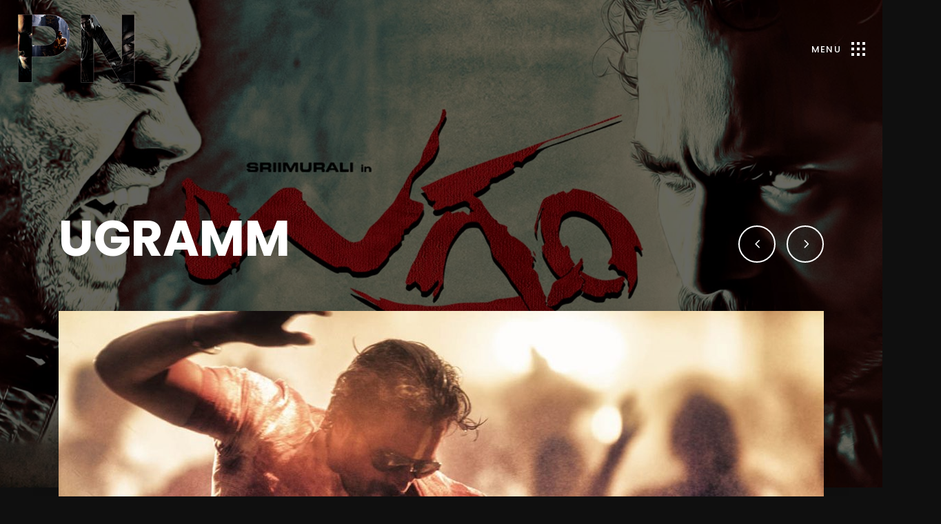

--- FILE ---
content_type: text/css
request_url: https://www.prashanthneel.com/wp-content/uploads/elementor/css/post-3463.css?ver=1750467113
body_size: -5
content:
body:not(.rtl) .elementor-3463 .elementor-element.elementor-element-2a424f1.drdt_sticky_fixed{left:0px;}body.rtl .elementor-3463 .elementor-element.elementor-element-2a424f1.drdt_sticky_fixed{right:0px;}.elementor-3463 .elementor-element.elementor-element-2a424f1.drdt_sticky_fixed{top:0px;z-index:5;}body:not(.rtl) .elementor-3463 .elementor-element.elementor-element-36140d6.drdt_sticky_fixed{left:0px;}body.rtl .elementor-3463 .elementor-element.elementor-element-36140d6.drdt_sticky_fixed{right:0px;}.elementor-3463 .elementor-element.elementor-element-36140d6.drdt_sticky_fixed{top:0px;z-index:5;}.elementor-3463 .elementor-element.elementor-element-abfe05b .elementor-heading-title{color:#FFFFFF;}.elementor-3463 .elementor-element.elementor-element-8236145:not(.elementor-motion-effects-element-type-background), .elementor-3463 .elementor-element.elementor-element-8236145 > .elementor-motion-effects-container > .elementor-motion-effects-layer{background-color:#000000;}.elementor-3463 .elementor-element.elementor-element-8236145{transition:background 0.3s, border 0.3s, border-radius 0.3s, box-shadow 0.3s;}.elementor-3463 .elementor-element.elementor-element-8236145 > .elementor-background-overlay{transition:background 0.3s, border-radius 0.3s, opacity 0.3s;}body:not(.rtl) .elementor-3463 .elementor-element.elementor-element-8236145.drdt_sticky_fixed{left:0px;}body.rtl .elementor-3463 .elementor-element.elementor-element-8236145.drdt_sticky_fixed{right:0px;}.elementor-3463 .elementor-element.elementor-element-8236145.drdt_sticky_fixed{top:0px;z-index:5;}.elementor-3463 .elementor-element.elementor-element-2c93f3f2{text-align:center;}

--- FILE ---
content_type: application/javascript
request_url: https://www.prashanthneel.com/wp-content/cache/perfmatters/www.prashanthneel.com/minify/ed43824040e3.wavee-elementor.min.js?ver=1.0
body_size: 322
content:
(function($,elementor){"use strict";var $window=$(elementor);var flynCore={onInit:function(){var E_FRONT=elementorFrontend,E_Modules=elementorModules;var widgetHandlersMap={"wavee_hero.default":flynCore.waveeScroll,"Wavee_c2a.default":flynCore.waveeScroll,"wavee_subscribe_form.default":flynCore.waveeScroll,"wavee_service.default":flynCore.waveeScroll,"wavee_single_video.default":flynCore.waveeScroll,"wavee_clients_logo.default":flynCore.waveeScroll,"wavee_contact_form.default":flynCore.waveeScroll,};$.each(widgetHandlersMap,function(widgetName,callback){E_FRONT.hooks.addAction("frontend/element_ready/"+widgetName,callback)})},waveeScroll:function($scope){var $swiperContainer=$scope.parents().find(".section");if($swiperContainer.length>0){var $parent=$swiperContainer.parent('.elementor-section-wrap:not(.ui-sortable)');if($parent.length>0){$parent.fullpage({navigation:!0,navigationPosition:"right",autoScrolling:!0,scrollBar:!1,scrollOverflow:!0,animateAnchor:!0,css3:!0,verticalCentered:!0,afterResponsive:function(isResponsive){},afterLoad:function(anchorLink,index){if(index==6){$('.header_area, .full_footer').addClass('content-black');$('#fp-nav').addClass('white')}else{$('.header_area, .full_footer').removeClass('content-black');$('#fp-nav').removeClass('white')}
if($('.w_footer_area,.wave_two_section_eight').hasClass('active')){$("#fp-nav,.full_footer").addClass('hide')}else{$('#fp-nav,.full_footer').removeClass('hide')}}});$parent.parallax({scalarX:10.0,scalarY:0.0,})}}},};$window.on("elementor/frontend/init",flynCore.onInit)})(jQuery,window)

--- FILE ---
content_type: application/javascript
request_url: https://www.prashanthneel.com/wp-content/cache/perfmatters/www.prashanthneel.com/minify/ecb5dfd8fcc8.custom.min.js?ver=1.0.0
body_size: 616
content:
(function($){'use strict';$(document).ready(function(){function parallax(){if($(".parallaxie").length){$('.parallaxie').parallaxie({speed:0.5,})}}
parallax();$(".archive_nav_item a").on('click',function(){event.preventDefault();var target=$(this).parent().children(".dropdown-menu");$(target).slideDown();$(this).parent().siblings().find('ul').slideUp(700)});function galleryMasonry(){if($('#gallery').length){$('#gallery').imagesLoaded(function(){$("#gallery").isotope({itemSelector:".gallery_item",layoutMode:'masonry',animationOptions:{duration:750,easing:'linear'}});$(".gallery_filter li").on('click',function(){$(".gallery_filter li").removeClass("active");$(this).addClass("active");var selector=$(this).attr("data-filter");$("#gallery").isotope({filter:selector,animationOptions:{animationDuration:750,easing:'linear',queue:!1}})
return!1})})}}
galleryMasonry();$(".burger_menu").on('click',function(){$('.hamburger_menu_wrepper').toggleClass("mySideBar");$(this).toggleClass("actives")});$(".close_icon").on('click',function(){$('.hamburger_menu_wrepper').removeClass("mySideBar");$('.close_icon').removeClass("actives")});$('.offcanfas_menu .dropdown').on('show.bs.dropdown',function(e){$(this).find('.dropdown-menu').first().stop(!0,!0).slideDown(400)});$('.offcanfas_menu .dropdown').on('hide.bs.dropdown',function(e){$(this).find('.dropdown-menu').first().stop(!0,!0).slideUp(500)});$('.offcanfas_menu>li,.header_footer').each(function(index){index=(index+2)*.2;index=index+'s';$(this).css('animation-delay',index)});function popupGallery(){if($('.popup_youtube').length){$('.popup_youtube').magnificPopup({type:'iframe',removalDelay:160,preloader:!1,fixedContentPos:!1,mainClass:'mfp-with-zoom mfp-images-mobile',})}}
popupGallery();$(".ar_top").on("click",function(){var getID=$(this).next().attr("id");var result=document.getElementById(getID);var qty=result.value;$(".proceed_to_checkout .update-cart").removeAttr("disabled");if(!isNaN(qty)){result.value++}else{return!1}});$(".ar_down").on("click",function(){var getID=$(this).prev().attr("id");var result=document.getElementById(getID);var qty=result.value;$(".proceed_to_checkout .update-cart").removeAttr("disabled");if(!isNaN(qty)&&qty>0){result.value--}else{return!1}});if($(".selectpickers").length>0){$(".selectpickers").niceSelect()}
if($('.related_pr_slider').length){$('.related_pr_slider').slick({slidesToShow:3,slidesToScroll:1,arrows:!0,draggable:!1,responsive:[{breakpoint:767,settings:{slidesToShow:2,slidesToScroll:1,arrows:!1}},{breakpoint:450,settings:{slidesToShow:1,slidesToScroll:1,arrows:!1}}]})}
$('#moveDown').click(function(){$.fn.fullpage.moveSectionDown()});$('#moveUp').click(function(){$.fn.fullpage.moveSectionUp()})})})(jQuery)

--- FILE ---
content_type: application/javascript
request_url: https://www.prashanthneel.com/wp-content/cache/perfmatters/www.prashanthneel.com/minify/72569af5e4fe.mCustomScrollbar.min.js?ver=2.3.2%20
body_size: 4807
content:
(function($){var methods={init:function(options){var defaults={set_width:!1,set_height:!1,horizontalScroll:!1,scrollInertia:550,scrollEasing:"easeOutCirc",mouseWheel:"pixels",mouseWheelPixels:60,autoDraggerLength:!0,scrollButtons:{enable:!1,scrollType:"continuous",scrollSpeed:20,scrollAmount:40},advanced:{updateOnBrowserResize:!0,updateOnContentResize:!1,autoExpandHorizontalScroll:!1,autoScrollOnFocus:!0},callbacks:{onScrollStart:function(){},onScroll:function(){},onTotalScroll:function(){},onTotalScrollBack:function(){},onTotalScrollOffset:0,whileScrolling:!1,whileScrollingInterval:30}},options=$.extend(!0,defaults,options);$(document).data("mCS-is-touch-device",!1);if(is_touch_device()){$(document).data("mCS-is-touch-device",!0)}
function is_touch_device(){return!!("ontouchstart" in window)?1:0}
return this.each(function(){var $this=$(this);if(options.set_width){$this.css("width",options.set_width)}
if(options.set_height){$this.css("height",options.set_height)}
if(!$(document).data("mCustomScrollbar-index")){$(document).data("mCustomScrollbar-index","1")}else{var mCustomScrollbarIndex=parseInt($(document).data("mCustomScrollbar-index"));$(document).data("mCustomScrollbar-index",mCustomScrollbarIndex+1)}
$this.wrapInner("<div class='mCustomScrollBox' id='mCSB_"+$(document).data("mCustomScrollbar-index")+"' style='position:relative; height:100%; overflow:hidden; max-width:100%;' />").addClass("mCustomScrollbar _mCS_"+$(document).data("mCustomScrollbar-index"));var mCustomScrollBox=$this.children(".mCustomScrollBox");if(options.horizontalScroll){mCustomScrollBox.addClass("mCSB_horizontal").wrapInner("<div class='mCSB_h_wrapper' style='position:relative; left:0; width:999999px;' />");var mCSB_h_wrapper=mCustomScrollBox.children(".mCSB_h_wrapper");mCSB_h_wrapper.wrapInner("<div class='mCSB_container' style='position:absolute; left:0;' />").children(".mCSB_container").css({"width":mCSB_h_wrapper.children().outerWidth(),"position":"relative"}).unwrap()}else{mCustomScrollBox.wrapInner("<div class='mCSB_container' style='position:relative; top:0;' />")}
var mCSB_container=mCustomScrollBox.children(".mCSB_container");if($(document).data("mCS-is-touch-device")){mCSB_container.addClass("mCS_touch")}
mCSB_container.after("<div class='mCSB_scrollTools' style='position:absolute;'><div class='mCSB_draggerContainer' style='position:relative;'><div class='mCSB_dragger' style='position:absolute;'><div class='mCSB_dragger_bar' style='position:relative;'></div></div><div class='mCSB_draggerRail'></div></div></div>");var mCSB_scrollTools=mCustomScrollBox.children(".mCSB_scrollTools"),mCSB_draggerContainer=mCSB_scrollTools.children(".mCSB_draggerContainer"),mCSB_dragger=mCSB_draggerContainer.children(".mCSB_dragger");if(options.horizontalScroll){mCSB_dragger.data("minDraggerWidth",mCSB_dragger.width())}else{mCSB_dragger.data("minDraggerHeight",mCSB_dragger.height())}
if(options.scrollButtons.enable){if(options.horizontalScroll){mCSB_scrollTools.prepend("<a class='mCSB_buttonLeft' style='display:block; position:relative;'></a>").append("<a class='mCSB_buttonRight' style='display:block; position:relative;'></a>")}else{mCSB_scrollTools.prepend("<a class='mCSB_buttonUp' style='display:block; position:relative;'></a>").append("<a class='mCSB_buttonDown' style='display:block; position:relative;'></a>")}}
mCustomScrollBox.bind("scroll",function(){if(!$this.is(".mCS_disabled")){mCustomScrollBox.scrollTop(0).scrollLeft(0)}});$this.data({"mCS_Init":!0,"horizontalScroll":options.horizontalScroll,"scrollInertia":options.scrollInertia,"scrollEasing":options.scrollEasing,"mouseWheel":options.mouseWheel,"mouseWheelPixels":options.mouseWheelPixels,"autoDraggerLength":options.autoDraggerLength,"scrollButtons_enable":options.scrollButtons.enable,"scrollButtons_scrollType":options.scrollButtons.scrollType,"scrollButtons_scrollSpeed":options.scrollButtons.scrollSpeed,"scrollButtons_scrollAmount":options.scrollButtons.scrollAmount,"autoExpandHorizontalScroll":options.advanced.autoExpandHorizontalScroll,"autoScrollOnFocus":options.advanced.autoScrollOnFocus,"onScrollStart_Callback":options.callbacks.onScrollStart,"onScroll_Callback":options.callbacks.onScroll,"onTotalScroll_Callback":options.callbacks.onTotalScroll,"onTotalScrollBack_Callback":options.callbacks.onTotalScrollBack,"onTotalScroll_Offset":options.callbacks.onTotalScrollOffset,"whileScrolling_Callback":options.callbacks.whileScrolling,"whileScrolling_Interval":options.callbacks.whileScrollingInterval,"bindEvent_scrollbar_click":!1,"bindEvent_mousewheel":!1,"bindEvent_focusin":!1,"bindEvent_buttonsContinuous_y":!1,"bindEvent_buttonsContinuous_x":!1,"bindEvent_buttonsPixels_y":!1,"bindEvent_buttonsPixels_x":!1,"bindEvent_scrollbar_touch":!1,"bindEvent_content_touch":!1,"mCSB_buttonScrollRight":!1,"mCSB_buttonScrollLeft":!1,"mCSB_buttonScrollDown":!1,"mCSB_buttonScrollUp":!1,"whileScrolling":!1}).mCustomScrollbar("update");if(options.horizontalScroll){if($this.css("max-width")!=="none"){if(!options.advanced.updateOnContentResize){options.advanced.updateOnContentResize=!0}
$this.data({"mCS_maxWidth":parseInt($this.css("max-width")),"mCS_maxWidth_Interval":setInterval(function(){if(mCSB_container.outerWidth()>$this.data("mCS_maxWidth")){clearInterval($this.data("mCS_maxWidth_Interval"));$this.mCustomScrollbar("update")}},150)})}}else{if($this.css("max-height")!=="none"){$this.data({"mCS_maxHeight":parseInt($this.css("max-height")),"mCS_maxHeight_Interval":setInterval(function(){mCustomScrollBox.css("max-height",$this.data("mCS_maxHeight"));if(mCSB_container.outerHeight()>$this.data("mCS_maxHeight")){clearInterval($this.data("mCS_maxHeight_Interval"));$this.mCustomScrollbar("update")}},150)})}}
if(options.advanced.updateOnBrowserResize){var mCSB_resizeTimeout;$(window).resize(function(){if(mCSB_resizeTimeout){clearTimeout(mCSB_resizeTimeout)}
mCSB_resizeTimeout=setTimeout(function(){if(!$this.is(".mCS_disabled")&&!$this.is(".mCS_destroyed")){$this.mCustomScrollbar("update")}},150)})}
if(options.advanced.updateOnContentResize){var mCSB_onContentResize;if(options.horizontalScroll){var mCSB_containerOldSize=mCSB_container.outerWidth()}else{var mCSB_containerOldSize=mCSB_container.outerHeight()}
mCSB_onContentResize=setInterval(function(){if(options.horizontalScroll){if(options.advanced.autoExpandHorizontalScroll){mCSB_container.css({"position":"absolute","width":"auto"}).wrap("<div class='mCSB_h_wrapper' style='position:relative; left:0; width:999999px;' />").css({"width":mCSB_container.outerWidth(),"position":"relative"}).unwrap()}
var mCSB_containerNewSize=mCSB_container.outerWidth()}else{var mCSB_containerNewSize=mCSB_container.outerHeight()}
if(mCSB_containerNewSize!=mCSB_containerOldSize){$this.mCustomScrollbar("update");mCSB_containerOldSize=mCSB_containerNewSize}},300)}})},update:function(){var $this=$(this),mCustomScrollBox=$this.children(".mCustomScrollBox"),mCSB_container=mCustomScrollBox.children(".mCSB_container");mCSB_container.removeClass("mCS_no_scrollbar");$this.removeClass("mCS_disabled mCS_destroyed");mCustomScrollBox.scrollTop(0).scrollLeft(0);var mCSB_scrollTools=mCustomScrollBox.children(".mCSB_scrollTools"),mCSB_draggerContainer=mCSB_scrollTools.children(".mCSB_draggerContainer"),mCSB_dragger=mCSB_draggerContainer.children(".mCSB_dragger");if($this.data("horizontalScroll")){var mCSB_buttonLeft=mCSB_scrollTools.children(".mCSB_buttonLeft"),mCSB_buttonRight=mCSB_scrollTools.children(".mCSB_buttonRight"),mCustomScrollBoxW=mCustomScrollBox.width();if($this.data("autoExpandHorizontalScroll")){mCSB_container.css({"position":"absolute","width":"auto"}).wrap("<div class='mCSB_h_wrapper' style='position:relative; left:0; width:999999px;' />").css({"width":mCSB_container.outerWidth(),"position":"relative"}).unwrap()}
var mCSB_containerW=mCSB_container.outerWidth()}else{var mCSB_buttonUp=mCSB_scrollTools.children(".mCSB_buttonUp"),mCSB_buttonDown=mCSB_scrollTools.children(".mCSB_buttonDown"),mCustomScrollBoxH=mCustomScrollBox.height(),mCSB_containerH=mCSB_container.outerHeight()}
if(mCSB_containerH>mCustomScrollBoxH&&!$this.data("horizontalScroll")){mCSB_scrollTools.css("display","block");var mCSB_draggerContainerH=mCSB_draggerContainer.height();if($this.data("autoDraggerLength")){var draggerH=Math.round(mCustomScrollBoxH/mCSB_containerH*mCSB_draggerContainerH),minDraggerH=mCSB_dragger.data("minDraggerHeight");if(draggerH<=minDraggerH){mCSB_dragger.css({"height":minDraggerH})}else if(draggerH>=mCSB_draggerContainerH-10){var mCSB_draggerContainerMaxH=mCSB_draggerContainerH-10;mCSB_dragger.css({"height":mCSB_draggerContainerMaxH})}else{mCSB_dragger.css({"height":draggerH})}
mCSB_dragger.children(".mCSB_dragger_bar").css({"line-height":mCSB_dragger.height()+"px"})}
var mCSB_draggerH=mCSB_dragger.height(),scrollAmount=(mCSB_containerH-mCustomScrollBoxH)/(mCSB_draggerContainerH-mCSB_draggerH);$this.data("scrollAmount",scrollAmount).mCustomScrollbar("scrolling",mCustomScrollBox,mCSB_container,mCSB_draggerContainer,mCSB_dragger,mCSB_buttonUp,mCSB_buttonDown,mCSB_buttonLeft,mCSB_buttonRight);var mCSB_containerP=Math.abs(Math.round(mCSB_container.position().top));$this.mCustomScrollbar("scrollTo",mCSB_containerP,{callback:!1})}else if(mCSB_containerW>mCustomScrollBoxW&&$this.data("horizontalScroll")){mCSB_scrollTools.css("display","block");var mCSB_draggerContainerW=mCSB_draggerContainer.width();if($this.data("autoDraggerLength")){var draggerW=Math.round(mCustomScrollBoxW/mCSB_containerW*mCSB_draggerContainerW),minDraggerW=mCSB_dragger.data("minDraggerWidth");if(draggerW<=minDraggerW){mCSB_dragger.css({"width":minDraggerW})}else if(draggerW>=mCSB_draggerContainerW-10){var mCSB_draggerContainerMaxW=mCSB_draggerContainerW-10;mCSB_dragger.css({"width":mCSB_draggerContainerMaxW})}else{mCSB_dragger.css({"width":draggerW})}}
var mCSB_draggerW=mCSB_dragger.width(),scrollAmount=(mCSB_containerW-mCustomScrollBoxW)/(mCSB_draggerContainerW-mCSB_draggerW);$this.data("scrollAmount",scrollAmount).mCustomScrollbar("scrolling",mCustomScrollBox,mCSB_container,mCSB_draggerContainer,mCSB_dragger,mCSB_buttonUp,mCSB_buttonDown,mCSB_buttonLeft,mCSB_buttonRight);var mCSB_containerP=Math.abs(Math.round(mCSB_container.position().left));$this.mCustomScrollbar("scrollTo",mCSB_containerP,{callback:!1})}else{mCustomScrollBox.unbind("mousewheel focusin");if($this.data("horizontalScroll")){mCSB_dragger.add(mCSB_container).css("left",0)}else{mCSB_dragger.add(mCSB_container).css("top",0)}
mCSB_scrollTools.css("display","none");mCSB_container.addClass("mCS_no_scrollbar");$this.data({"bindEvent_mousewheel":!1,"bindEvent_focusin":!1})}},scrolling:function(mCustomScrollBox,mCSB_container,mCSB_draggerContainer,mCSB_dragger,mCSB_buttonUp,mCSB_buttonDown,mCSB_buttonLeft,mCSB_buttonRight){var $this=$(this);$this.mCustomScrollbar("callbacks","whileScrolling");if(!mCSB_dragger.hasClass("ui-draggable")){if($this.data("horizontalScroll")){var draggableAxis="x"}else{var draggableAxis="y"}
mCSB_dragger.draggable({axis:draggableAxis,containment:"parent",drag:function(event,ui){$this.mCustomScrollbar("scroll");mCSB_dragger.addClass("mCSB_dragger_onDrag")},stop:function(event,ui){mCSB_dragger.removeClass("mCSB_dragger_onDrag")}})}
if(!$this.data("bindEvent_scrollbar_click")){mCSB_draggerContainer.bind("click",function(e){if($this.data("horizontalScroll")){var mouseCoord=(e.pageX-mCSB_draggerContainer.offset().left);if(mouseCoord<mCSB_dragger.position().left||mouseCoord>(mCSB_dragger.position().left+mCSB_dragger.width())){var scrollToPos=mouseCoord;if(scrollToPos>=mCSB_draggerContainer.width()-mCSB_dragger.width()){scrollToPos=mCSB_draggerContainer.width()-mCSB_dragger.width()}
mCSB_dragger.css("left",scrollToPos);$this.mCustomScrollbar("scroll")}}else{var mouseCoord=(e.pageY-mCSB_draggerContainer.offset().top);if(mouseCoord<mCSB_dragger.position().top||mouseCoord>(mCSB_dragger.position().top+mCSB_dragger.height())){var scrollToPos=mouseCoord;if(scrollToPos>=mCSB_draggerContainer.height()-mCSB_dragger.height()){scrollToPos=mCSB_draggerContainer.height()-mCSB_dragger.height()}
mCSB_dragger.css("top",scrollToPos);$this.mCustomScrollbar("scroll")}}});$this.data({"bindEvent_scrollbar_click":!0})}
if($this.data("mouseWheel")){var mousewheelVel=$this.data("mouseWheel");if($this.data("mouseWheel")==="auto"){mousewheelVel=8;var os=navigator.userAgent;if(os.indexOf("Mac")!=-1&&os.indexOf("Safari")!=-1&&os.indexOf("AppleWebKit")!=-1&&os.indexOf("Chrome")==-1){mousewheelVel=1}}
if(!$this.data("bindEvent_mousewheel")){mCustomScrollBox.bind("mousewheel",function(event,delta){event.preventDefault();var vel=Math.abs(delta*mousewheelVel);if($this.data("horizontalScroll")){if($this.data("mouseWheel")==="pixels"){if(delta<0){delta=-1}else{delta=1}
var scrollTo=Math.abs(Math.round(mCSB_container.position().left))-(delta*$this.data("mouseWheelPixels"));$this.mCustomScrollbar("scrollTo",scrollTo)}else{var posX=mCSB_dragger.position().left-(delta*vel);mCSB_dragger.css("left",posX);if(mCSB_dragger.position().left<0){mCSB_dragger.css("left",0)}
var mCSB_draggerContainerW=mCSB_draggerContainer.width(),mCSB_draggerW=mCSB_dragger.width();if(mCSB_dragger.position().left>mCSB_draggerContainerW-mCSB_draggerW){mCSB_dragger.css("left",mCSB_draggerContainerW-mCSB_draggerW)}
$this.mCustomScrollbar("scroll")}}else{if($this.data("mouseWheel")==="pixels"){if(delta<0){delta=-1}else{delta=1}
var scrollTo=Math.abs(Math.round(mCSB_container.position().top))-(delta*$this.data("mouseWheelPixels"));$this.mCustomScrollbar("scrollTo",scrollTo)}else{var posY=mCSB_dragger.position().top-(delta*vel);mCSB_dragger.css("top",posY);if(mCSB_dragger.position().top<0){mCSB_dragger.css("top",0)}
var mCSB_draggerContainerH=mCSB_draggerContainer.height(),mCSB_draggerH=mCSB_dragger.height();if(mCSB_dragger.position().top>mCSB_draggerContainerH-mCSB_draggerH){mCSB_dragger.css("top",mCSB_draggerContainerH-mCSB_draggerH)}
$this.mCustomScrollbar("scroll")}}});$this.data({"bindEvent_mousewheel":!0})}}
if($this.data("scrollButtons_enable")){if($this.data("scrollButtons_scrollType")==="pixels"){var pixelsScrollTo;if($.browser.msie&&parseInt($.browser.version)<9){$this.data("scrollInertia",0)}
if($this.data("horizontalScroll")){mCSB_buttonRight.add(mCSB_buttonLeft).unbind("mousedown touchstart onmsgesturestart mouseup mouseout touchend onmsgestureend",mCSB_buttonRight_stop,mCSB_buttonLeft_stop);$this.data({"bindEvent_buttonsContinuous_x":!1});if(!$this.data("bindEvent_buttonsPixels_x")){mCSB_buttonRight.bind("click",function(e){e.preventDefault();if(!mCSB_container.is(":animated")){pixelsScrollTo=Math.abs(mCSB_container.position().left)+$this.data("scrollButtons_scrollAmount");$this.mCustomScrollbar("scrollTo",pixelsScrollTo)}});mCSB_buttonLeft.bind("click",function(e){e.preventDefault();if(!mCSB_container.is(":animated")){pixelsScrollTo=Math.abs(mCSB_container.position().left)-$this.data("scrollButtons_scrollAmount");if(mCSB_container.position().left>=-$this.data("scrollButtons_scrollAmount")){pixelsScrollTo="left"}
$this.mCustomScrollbar("scrollTo",pixelsScrollTo)}});$this.data({"bindEvent_buttonsPixels_x":!0})}}else{mCSB_buttonDown.add(mCSB_buttonUp).unbind("mousedown touchstart onmsgesturestart mouseup mouseout touchend onmsgestureend",mCSB_buttonRight_stop,mCSB_buttonLeft_stop);$this.data({"bindEvent_buttonsContinuous_y":!1});if(!$this.data("bindEvent_buttonsPixels_y")){mCSB_buttonDown.bind("click",function(e){e.preventDefault();if(!mCSB_container.is(":animated")){pixelsScrollTo=Math.abs(mCSB_container.position().top)+$this.data("scrollButtons_scrollAmount");$this.mCustomScrollbar("scrollTo",pixelsScrollTo)}});mCSB_buttonUp.bind("click",function(e){e.preventDefault();if(!mCSB_container.is(":animated")){pixelsScrollTo=Math.abs(mCSB_container.position().top)-$this.data("scrollButtons_scrollAmount");if(mCSB_container.position().top>=-$this.data("scrollButtons_scrollAmount")){pixelsScrollTo="top"}
$this.mCustomScrollbar("scrollTo",pixelsScrollTo)}});$this.data({"bindEvent_buttonsPixels_y":!0})}}}else{if($this.data("horizontalScroll")){mCSB_buttonRight.add(mCSB_buttonLeft).unbind("click");$this.data({"bindEvent_buttonsPixels_x":!1});if(!$this.data("bindEvent_buttonsContinuous_x")){mCSB_buttonRight.bind("mousedown touchstart onmsgesturestart",function(e){e.preventDefault();e.stopPropagation();$this.data({"mCSB_buttonScrollRight":setInterval(function(){var scrollTo=Math.round((Math.abs(Math.round(mCSB_container.position().left))+$this.data("scrollButtons_scrollSpeed"))/$this.data("scrollAmount"));$this.mCustomScrollbar("scrollTo",scrollTo,{moveDragger:!0})},30)})});var mCSB_buttonRight_stop=function(e){e.preventDefault();e.stopPropagation();clearInterval($this.data("mCSB_buttonScrollRight"))}
mCSB_buttonRight.bind("mouseup touchend onmsgestureend mouseout",mCSB_buttonRight_stop);mCSB_buttonLeft.bind("mousedown touchstart onmsgesturestart",function(e){e.preventDefault();e.stopPropagation();$this.data({"mCSB_buttonScrollLeft":setInterval(function(){var scrollTo=Math.round((Math.abs(Math.round(mCSB_container.position().left))-$this.data("scrollButtons_scrollSpeed"))/$this.data("scrollAmount"));$this.mCustomScrollbar("scrollTo",scrollTo,{moveDragger:!0})},30)})});var mCSB_buttonLeft_stop=function(e){e.preventDefault();e.stopPropagation();clearInterval($this.data("mCSB_buttonScrollLeft"))}
mCSB_buttonLeft.bind("mouseup touchend onmsgestureend mouseout",mCSB_buttonLeft_stop);$this.data({"bindEvent_buttonsContinuous_x":!0})}}else{mCSB_buttonDown.add(mCSB_buttonUp).unbind("click");$this.data({"bindEvent_buttonsPixels_y":!1});if(!$this.data("bindEvent_buttonsContinuous_y")){mCSB_buttonDown.bind("mousedown touchstart onmsgesturestart",function(e){e.preventDefault();e.stopPropagation();$this.data({"mCSB_buttonScrollDown":setInterval(function(){var scrollTo=Math.round((Math.abs(Math.round(mCSB_container.position().top))+$this.data("scrollButtons_scrollSpeed"))/$this.data("scrollAmount"));$this.mCustomScrollbar("scrollTo",scrollTo,{moveDragger:!0})},30)})});var mCSB_buttonDown_stop=function(e){e.preventDefault();e.stopPropagation();clearInterval($this.data("mCSB_buttonScrollDown"))}
mCSB_buttonDown.bind("mouseup touchend onmsgestureend mouseout",mCSB_buttonDown_stop);mCSB_buttonUp.bind("mousedown touchstart onmsgesturestart",function(e){e.preventDefault();e.stopPropagation();$this.data({"mCSB_buttonScrollUp":setInterval(function(){var scrollTo=Math.round((Math.abs(Math.round(mCSB_container.position().top))-$this.data("scrollButtons_scrollSpeed"))/$this.data("scrollAmount"));$this.mCustomScrollbar("scrollTo",scrollTo,{moveDragger:!0})},30)})});var mCSB_buttonUp_stop=function(e){e.preventDefault();e.stopPropagation();clearInterval($this.data("mCSB_buttonScrollUp"))}
mCSB_buttonUp.bind("mouseup touchend onmsgestureend mouseout",mCSB_buttonUp_stop);$this.data({"bindEvent_buttonsContinuous_y":!0})}}}}
if($this.data("autoScrollOnFocus")){if(!$this.data("bindEvent_focusin")){mCustomScrollBox.bind("focusin",function(){mCustomScrollBox.scrollTop(0).scrollLeft(0);var focusedElem=$(document.activeElement);if(focusedElem.is("input,textarea,select,button,a[tabindex],area,object")){if($this.data("horizontalScroll")){var mCSB_containerX=mCSB_container.position().left,focusedElemX=focusedElem.position().left,mCustomScrollBoxW=mCustomScrollBox.width(),focusedElemW=focusedElem.outerWidth();if(mCSB_containerX+focusedElemX>=0&&mCSB_containerX+focusedElemX<=mCustomScrollBoxW-focusedElemW){}else{var moveDragger=focusedElemX/$this.data("scrollAmount");if(moveDragger>=mCSB_draggerContainer.width()-mCSB_dragger.width()){moveDragger=mCSB_draggerContainer.width()-mCSB_dragger.width()}
mCSB_dragger.css("left",moveDragger);$this.mCustomScrollbar("scroll")}}else{var mCSB_containerY=mCSB_container.position().top,focusedElemY=focusedElem.position().top,mCustomScrollBoxH=mCustomScrollBox.height(),focusedElemH=focusedElem.outerHeight();if(mCSB_containerY+focusedElemY>=0&&mCSB_containerY+focusedElemY<=mCustomScrollBoxH-focusedElemH){}else{var moveDragger=focusedElemY/$this.data("scrollAmount");if(moveDragger>=mCSB_draggerContainer.height()-mCSB_dragger.height()){moveDragger=mCSB_draggerContainer.height()-mCSB_dragger.height()}
mCSB_dragger.css("top",moveDragger);$this.mCustomScrollbar("scroll")}}}});$this.data({"bindEvent_focusin":!0})}}
if($(document).data("mCS-is-touch-device")){if(!$this.data("bindEvent_scrollbar_touch")){var mCSB_draggerTouchY,mCSB_draggerTouchX;mCSB_dragger.bind("touchstart onmsgesturestart",function(e){e.preventDefault();e.stopPropagation();var touch=e.originalEvent.touches[0]||e.originalEvent.changedTouches[0],elem=$(this),elemOffset=elem.offset(),x=touch.pageX-elemOffset.left,y=touch.pageY-elemOffset.top;if(x<elem.width()&&x>0&&y<elem.height()&&y>0){mCSB_draggerTouchY=y;mCSB_draggerTouchX=x}});mCSB_dragger.bind("touchmove onmsgesturechange",function(e){e.preventDefault();e.stopPropagation();var touch=e.originalEvent.touches[0]||e.originalEvent.changedTouches[0],elem=$(this),elemOffset=elem.offset(),x=touch.pageX-elemOffset.left,y=touch.pageY-elemOffset.top;if($this.data("horizontalScroll")){$this.mCustomScrollbar("scrollTo",(mCSB_dragger.position().left-(mCSB_draggerTouchX))+x,{moveDragger:!0})}else{$this.mCustomScrollbar("scrollTo",(mCSB_dragger.position().top-(mCSB_draggerTouchY))+y,{moveDragger:!0})}});$this.data({"bindEvent_scrollbar_touch":!0})}
if(!$this.data("bindEvent_content_touch")){var touch,elem,elemOffset,x,y,mCSB_containerTouchY,mCSB_containerTouchX;mCSB_container.bind("touchstart onmsgesturestart",function(e){touch=e.originalEvent.touches[0]||e.originalEvent.changedTouches[0];elem=$(this);elemOffset=elem.offset();x=touch.pageX-elemOffset.left;y=touch.pageY-elemOffset.top;mCSB_containerTouchY=y;mCSB_containerTouchX=x});mCSB_container.bind("touchmove onmsgesturechange",function(e){e.preventDefault();e.stopPropagation();touch=e.originalEvent.touches[0]||e.originalEvent.changedTouches[0];elem=$(this).parent();elemOffset=elem.offset();x=touch.pageX-elemOffset.left;y=touch.pageY-elemOffset.top;if($this.data("horizontalScroll")){$this.mCustomScrollbar("scrollTo",mCSB_containerTouchX-x)}else{$this.mCustomScrollbar("scrollTo",mCSB_containerTouchY-y)}});$this.data({"bindEvent_content_touch":!0})}}},scroll:function(bypassCallbacks){var $this=$(this),mCSB_dragger=$this.find(".mCSB_dragger"),mCSB_container=$this.find(".mCSB_container"),mCustomScrollBox=$this.find(".mCustomScrollBox");if($this.data("horizontalScroll")){var draggerX=mCSB_dragger.position().left,targX=-draggerX*$this.data("scrollAmount"),thisX=mCSB_container.position().left,posX=Math.round(thisX-targX)}else{var draggerY=mCSB_dragger.position().top,targY=-draggerY*$this.data("scrollAmount"),thisY=mCSB_container.position().top,posY=Math.round(thisY-targY)}
if($.browser.webkit){var screenCssPixelRatio=(window.outerWidth-8)/window.innerWidth,isZoomed=(screenCssPixelRatio<.98||screenCssPixelRatio>1.02)}
if($this.data("scrollInertia")===0||isZoomed){if(!bypassCallbacks){$this.mCustomScrollbar("callbacks","onScrollStart")}
if($this.data("horizontalScroll")){mCSB_container.css("left",targX)}else{mCSB_container.css("top",targY)}
if(!bypassCallbacks){if($this.data("whileScrolling")){$this.data("whileScrolling_Callback").call()}
$this.mCustomScrollbar("callbacks","onScroll")}
$this.data({"mCS_Init":!1})}else{if(!bypassCallbacks){$this.mCustomScrollbar("callbacks","onScrollStart")}
if($this.data("horizontalScroll")){mCSB_container.stop().animate({left:"-="+posX},$this.data("scrollInertia"),$this.data("scrollEasing"),function(){if(!bypassCallbacks){$this.mCustomScrollbar("callbacks","onScroll")}
$this.data({"mCS_Init":!1})})}else{mCSB_container.stop().animate({top:"-="+posY},$this.data("scrollInertia"),$this.data("scrollEasing"),function(){if(!bypassCallbacks){$this.mCustomScrollbar("callbacks","onScroll")}
$this.data({"mCS_Init":!1})})}}},scrollTo:function(scrollTo,options){var defaults={moveDragger:!1,callback:!0},options=$.extend(defaults,options),$this=$(this),scrollToPos,mCustomScrollBox=$this.find(".mCustomScrollBox"),mCSB_container=mCustomScrollBox.children(".mCSB_container"),mCSB_draggerContainer=$this.find(".mCSB_draggerContainer"),mCSB_dragger=mCSB_draggerContainer.children(".mCSB_dragger"),targetPos;if(scrollTo||scrollTo===0){if(typeof(scrollTo)==="number"){if(options.moveDragger){scrollToPos=scrollTo}else{targetPos=scrollTo;scrollToPos=Math.round(targetPos/$this.data("scrollAmount"))}}else if(typeof(scrollTo)==="string"){var target;if(scrollTo==="top"){target=0}else if(scrollTo==="bottom"&&!$this.data("horizontalScroll")){target=mCSB_container.outerHeight()-mCustomScrollBox.height()}else if(scrollTo==="left"){target=0}else if(scrollTo==="right"&&$this.data("horizontalScroll")){target=mCSB_container.outerWidth()-mCustomScrollBox.width()}else if(scrollTo==="first"){target=$this.find(".mCSB_container").find(":first")}else if(scrollTo==="last"){target=$this.find(".mCSB_container").find(":last")}else{target=$this.find(scrollTo)}
if(target.length===1){if($this.data("horizontalScroll")){targetPos=target.position().left}else{targetPos=target.position().top}
scrollToPos=Math.ceil(targetPos/$this.data("scrollAmount"))}else{scrollToPos=target}}
if(scrollToPos<0){scrollToPos=0}
if($this.data("horizontalScroll")){if(scrollToPos>=mCSB_draggerContainer.width()-mCSB_dragger.width()){scrollToPos=mCSB_draggerContainer.width()-mCSB_dragger.width()}
mCSB_dragger.css("left",scrollToPos)}else{if(scrollToPos>=mCSB_draggerContainer.height()-mCSB_dragger.height()){scrollToPos=mCSB_draggerContainer.height()-mCSB_dragger.height()}
mCSB_dragger.css("top",scrollToPos)}
if(options.callback){$this.mCustomScrollbar("scroll",!1)}else{$this.mCustomScrollbar("scroll",!0)}}},callbacks:function(callback){var $this=$(this),mCustomScrollBox=$this.find(".mCustomScrollBox"),mCSB_container=$this.find(".mCSB_container");switch(callback){case "onScrollStart":if(!mCSB_container.is(":animated")){$this.data("onScrollStart_Callback").call()}
break;case "onScroll":if($this.data("horizontalScroll")){var mCSB_containerX=Math.round(mCSB_container.position().left);if(mCSB_containerX<0&&mCSB_containerX<=mCustomScrollBox.width()-mCSB_container.outerWidth()+$this.data("onTotalScroll_Offset")){$this.data("onTotalScroll_Callback").call()}else if(mCSB_containerX>=-$this.data("onTotalScroll_Offset")){$this.data("onTotalScrollBack_Callback").call()}else{$this.data("onScroll_Callback").call()}}else{var mCSB_containerY=Math.round(mCSB_container.position().top);if(mCSB_containerY<0&&mCSB_containerY<=mCustomScrollBox.height()-mCSB_container.outerHeight()+$this.data("onTotalScroll_Offset")){$this.data("onTotalScroll_Callback").call()}else if(mCSB_containerY>=-$this.data("onTotalScroll_Offset")){$this.data("onTotalScrollBack_Callback").call()}else{$this.data("onScroll_Callback").call()}}
break;case "whileScrolling":if($this.data("whileScrolling_Callback")&&!$this.data("whileScrolling")){$this.data({"whileScrolling":setInterval(function(){if(mCSB_container.is(":animated")&&!$this.data("mCS_Init")){$this.data("whileScrolling_Callback").call()}},$this.data("whileScrolling_Interval"))})}
break}},disable:function(resetScroll){var $this=$(this),mCustomScrollBox=$this.children(".mCustomScrollBox"),mCSB_container=mCustomScrollBox.children(".mCSB_container"),mCSB_scrollTools=mCustomScrollBox.children(".mCSB_scrollTools"),mCSB_dragger=mCSB_scrollTools.find(".mCSB_dragger");mCustomScrollBox.unbind("mousewheel focusin");if(resetScroll){if($this.data("horizontalScroll")){mCSB_dragger.add(mCSB_container).css("left",0)}else{mCSB_dragger.add(mCSB_container).css("top",0)}}
mCSB_scrollTools.css("display","none");mCSB_container.addClass("mCS_no_scrollbar");$this.data({"bindEvent_mousewheel":!1,"bindEvent_focusin":!1}).addClass("mCS_disabled")},destroy:function(){var $this=$(this),content=$this.find(".mCSB_container").html();$this.find(".mCustomScrollBox").remove();$this.html(content).removeClass("mCustomScrollbar _mCS_"+$(document).data("mCustomScrollbar-index")).addClass("mCS_destroyed")}}
$.fn.mCustomScrollbar=function(method){if(methods[method]){return methods[method].apply(this,Array.prototype.slice.call(arguments,1))}else if(typeof method==="object"||!method){return methods.init.apply(this,arguments)}else{$.error("Method "+method+" does not exist")}}})(jQuery);var iOSVersion=iOSVersion();if(iOSVersion>=6){(function(h){var a={};var d={};var e=h.setTimeout;var f=h.setInterval;var i=h.clearTimeout;var c=h.clearInterval;if(!h.addEventListener){return!1}function j(q,n,l){var p,k=l[0],m=(q===f);function o(){if(k){k.apply(h,arguments);if(!m){delete n[p];k=null}}}l[0]=o;p=q.apply(h,l);n[p]={args:l,created:Date.now(),cb:k,id:p};return p}function b(q,o,k,r,t){var l=k[r];if(!l){return}var m=(q===f);o(l.id);if(!m){var n=l.args[1];var p=Date.now()-l.created;if(p<0){p=0}n-=p;if(n<0){n=0}l.args[1]=n}function s(){if(l.cb){l.cb.apply(h,arguments);if(!m){delete k[r];l.cb=null}}}l.args[0]=s;l.created=Date.now();l.id=q.apply(h,l.args)}h.setTimeout=function(){return j(e,a,arguments)};h.setInterval=function(){return j(f,d,arguments)};h.clearTimeout=function(l){var k=a[l];if(k){delete a[l];i(k.id)}};h.clearInterval=function(l){var k=d[l];if(k){delete d[l];c(k.id)}};var g=h;while(g.location!=g.parent.location){g=g.parent}g.addEventListener("scroll",function(){var k;for(k in a){b(e,i,a,k)}for(k in d){b(f,c,d,k)}})}(window))}
function iOSVersion(){var agent=window.navigator.userAgent,start=agent.indexOf('OS ');if((agent.indexOf('iPhone')>-1||agent.indexOf('iPad')>-1)&&start>-1){return window.Number(agent.substr(start+3,3).replace('_','.'))}
return 0}

--- FILE ---
content_type: application/javascript
request_url: https://www.prashanthneel.com/wp-content/cache/perfmatters/www.prashanthneel.com/minify/d78b711ba712.custom.min.js?ver=1.0
body_size: 151
content:
(function($){'use strict';$(document).ready(function(){function navbarFixed(){if($('.sticky_nav').length){$(window).scroll(function(){var scroll=$(window).scrollTop();if(scroll){$(".sticky_nav").addClass("navbar_fixed")}else{$(".sticky_nav").removeClass("navbar_fixed")}})}}
navbarFixed();function active_dropdown(){if($(window).width()<992){$('.menu li.submenu > a').on('click',function(event){event.preventDefault();$(this).parent().find('ul').first().slideToggle(700);$(this).parent().siblings().find('ul').hide(700)})}}
active_dropdown();setTimeout(function(){var e=0,t=0,n=setInterval(function(){$(".loader .loader-counter").html(t+"%"),$(".loader").css("width",t+"%"),t++,101==++e&&(clearInterval(n),$(".preloader,.loader").fadeOut(200),$(".main-section, .site-header, .clb-social, .purchase-theme").addClass("visible"),$(".tablet, .laptop, .phone").addClass("active"))},12)});jQuery('.wpcf7-list-item-label').on('click',function(){var corrChkbx=jQuery(this).prev('input[type="checkbox"]'),checkedVal=corrChkbx.prop('checked');corrChkbx.prop('checked',!checkedVal)})})})(jQuery)